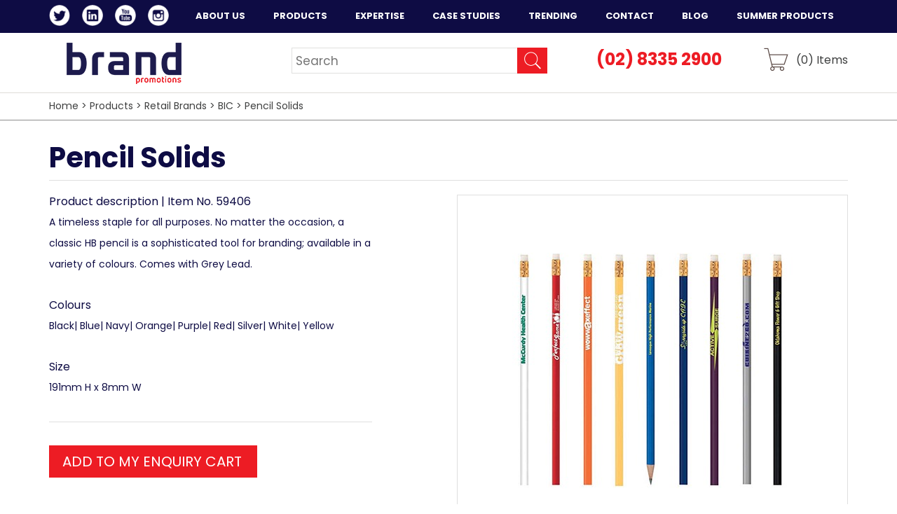

--- FILE ---
content_type: text/html; charset=UTF-8
request_url: https://brand.com.au/promotional-products/retail-brands/bic/pencil-solids
body_size: 4631
content:

<!DOCTYPE html>
<html lang="en">
<head>
 <script async src="https://www.googletagmanager.com/gtag/js?id=UA-136657998-1"></script>
<script>
window.dataLayer = window.dataLayer || [];
function gtag(){dataLayer.push(arguments);}
gtag('js', new Date());
gtag('config', 'UA-136657998-1');
gtag('config', 'AW-738860315');
</script>
<script>(function(w,d,s,l,i){w[l]=w[l]||[];w[l].push({'gtm.start':
new Date().getTime(),event:'gtm.js'});var f=d.getElementsByTagName(s)[0],
j=d.createElement(s),dl=l!='dataLayer'?'&l='+l:'';j.async=true;j.src=
'https://www.googletagmanager.com/gtm.js?id='+i+dl;f.parentNode.insertBefore(j,f);
})(window,document,'script','dataLayer','GTM-TLKH7K6');</script>

  <script src="//cdn.optimizely.com/js/2326320968.js"></script>
  <meta charset="utf-8" />
            <title>Pencil Solids | Brand Promotions</title>
	    <meta name="keywords" content="" />
      <meta name="description" content="Pencil Solids" />
      <meta name="viewport" content="width=device-width, user-scalable=no, initial-scale=1.0, maximum-scale=1.0, minimum-scale=1.0" />
      <meta property="og:title" content="Pencil Solids | Brand Promotions" />
      <meta property="og:type" content="website" />
            <!-- <meta property="og:url" content="http://www.imdb.com/title/tt0117500/" /> -->
      
      
      <link rel="canonical" href="/promotional-products/promotional-pens/pencils/pencil-solids" />
            <link rel="shortcut icon" type="image/x-icon" href="/css/images/favicon.ico" />

      <link href='//fonts.googleapis.com/css?family=Open+Sans:400,300,600,700,700italic' rel='stylesheet' type='text/css' />

      <link href="https://fonts.googleapis.com/css?family=Poppins:300,300i,400,400i,500,500i,700,700i" rel="stylesheet">

      <link rel="stylesheet" href="/plugins/lity/lity.min.css" />

      <link rel="stylesheet" href="/css/style.css?v=1.1" />

      <link rel="stylesheet" href="/plugins/modal/jquery.modal.css" />


      <link href="//maxcdn.bootstrapcdn.com/font-awesome/4.2.0/css/font-awesome.min.css" rel="stylesheet">
                      </head>
    <body>
      <noscript><iframe src="https://www.googletagmanager.com/ns.html?id=GTM-TLKH7K6"
height="0" width="0" style="display:none;visibility:hidden"></iframe></noscript>
      <div class="wrapper">
        <div class="fixed">

          <nav class="nav">
            <div class="shell">
              
              <div class="socials header-socials" style="float:left; ">
                <ul>
                  <li>
                    <a href="https://twitter.com/BrandPromotions" target="_blank" class="link-twitter first">Twitter</a>
                  </li>
                  
                  <li>
                    <a href="https://www.linkedin.com/company/brand-promotions-pty-ltd-australia/" target="_blank" class="link-linkedin">LinkedIn</a>
                  </li>
                  
                  <li>
                    <a href="https://www.youtube.com/channel/UCZhckg3263rAbgiRxH-nHqQ" target="_blank" class="link-youtube">YouTube</a>
                  </li>
                 
                  <li>
                    <a href="https://www.instagram.com/brandpromotions1" target="_blank" class="link-instagram">Instagram</a>
                  </li>
                </ul>
               </div><!-- /.socials -->

              <a href="tel:(02) 8335 2900" id="sub-phone" class="phone-event">(02) 8335 2900</a>
              
              <a href="#" class="btn-menu">
                <span></span>
              </a>
              
              <ul>
                                                <li  class=" first"><a href="https://brand.com.au/about" >About Us</a></li>                                                
                  <li  class="active">                  <a href="/promotional-products/" >Products</a>                  <div>
                    <div>
                      <ul>
                                            <li><a href="/promotional-products/tech-products">Promotional Tech Products</a></li>
                                                          
                                            <li><a href="/promotional-products/clothing">Promotional Clothing</a></li>
                                                          
                                            <li><a href="/promotional-products/sports-and-golf">Sport and Golf</a></li>
                                                          
                                            <li><a href="/promotional-products/promotional-bags">Promotional Bags</a></li>
                                                          
                                            <li><a href="/promotional-products/corporate-uniforms">Corporate Uniforms</a></li>
                                                          
                                            <li><a href="/promotional-products/confectionery">Promotional Confectionery</a></li>
                                             </ul>
                      </div>
                                                                <div>
                        <ul>
                                      
                                            <li><a href="/promotional-products/promotional-drinkware">Promotional Drinkware</a></li>
                                                          
                                            <li><a href="/promotional-products/business-and-office">Business and Office</a></li>
                                                          
                                            <li><a href="/promotional-products/headwear">Promotional Caps and Hats</a></li>
                                                          
                                            <li><a href="/promotional-products/fitness-and-health">Fitness and Health</a></li>
                                                          
                                            <li><a href="/promotional-products/most-popular">Most Popular Promotional Products</a></li>
                                                          
                                            <li><a href="/promotional-products/corporate-gifts">Branded Corporate Gifts</a></li>
                                             </ul>
                      </div>
                                                                <div>
                        <ul>
                                      
                                            <li><a href="/promotional-products/promotional-pens">Promotional Pens Australia</a></li>
                                                          
                                            <li><a href="/promotional-products/conference-and-tradeshows">Conference and Tradeshows</a></li>
                                                          
                                            <li><a href="/promotional-products/toys-and-novelties">Toys and Novelties</a></li>
                                                          
                                            <li><a href="/promotional-products/retail-brands">Retail Brands</a></li>
                                                          
                                            <li><a href="/promotional-products/sponsorship-events">Sponsorship and Events</a></li>
                                                          
                                            <li><a href="/promotional-products/paper-and-print">Paper and Print</a></li>
                                             </ul>
                      </div>
                                                                <div>
                        <ul>
                                      
                                            <li><a href="/promotional-products/direct-mail-products">Direct Mail Products</a></li>
                                                          
                                            <li><a href="/promotional-products/eco-friendly">Eco Friendly Promotional Products | Eco Friendly Merchandise</a></li>
                                                          
                                            <li><a href="/promotional-products/umbrellas">Promotional Umbrellas</a></li>
                                                          
                                            <li><a href="/promotional-products/kitchen-and-lifestyle">Kitchen and Lifestyle</a></li>
                                                          
                                            <li><a href="/promotional-products/point-of-sale-and-outdoor">Point of Sale and Outdoor</a></li>
                                                          
                                            <li><a href="/promotional-products/badges-and-keyrings">Promotional Keyrings</a></li>
                                             </ul>
                      </div>
                                                          
                                
                  </div>
                  </li>                                                                <li  class="">                                <a href="/expertise/" >Expertise</a>                <div class="expertise">
                    <div>
                      <ul>
                                                  <li class=" first"><a href="/expertise/gift-with-purchase/">Gift with purchase</a></li>                                                  <li class=""><a href="/expertise/custom-promotional-products/">Custom promotional products</a></li>                                                  <li class=""><a href="/expertise/high-volume-orders/">High Volume Orders</a></li>                                                  <li class=""><a href="/expertise/pharmaceutical/">Pharmaceutical</a></li>                                                  <li class=""><a href="/expertise/FMCG/">FMCG</a></li>                                                  <li class=""><a href="/expertise/direct-sales/">Direct Sales</a></li>                                                  <li class=""><a href="/expertise/education/">Higher Education</a></li>                                                  <li class=" last"><a href="/expertise/warehousing-distribution/">Warehousing & distribution</a></li>                                              </ul>
                    </div>
                  </div>
                  </li>                                                                <li  class=""><a href="/case-studies/" >Case Studies</a></li>                                                                <li  class=""><a href="/trending/" >Trending</a></li>                                                                <li  class=""><a href="https://brand.com.au/contact" >Contact</a></li>                                                                <li  class=""><a href="/blog/" >Blog</a></li>                                                                <li  class=" last"><a href="/blog/top-10-best-promotional-products-for-summer/" >Summer Products</a></li>                                              </ul>
            </div><!-- /.shell -->

          </nav><!-- /.nav -->

          <header class="header">
            <div class="shell">
                            <a href="/" class="logo">Brand Promotions</a>
                                          <div class="header-aside">
                <div class="search-secondary ">
                  <form action="/search" method="get">
                    <label for="q" class="hidden">Search</label>
                    
                    <input type="text" name="q" id="q" value="" placeholder="Search" class="search-field" />
                    
                    <input type="submit" value="GO" class="search-btn" />
                  </form>
                </div><!-- /.search -->
                <p class="phone">
                  <a href="#">(02) 8335 2900</a>
                </p>

                <a href="/cart" class="btn-cart">(<span id="cart-items">0</span>) Items</a>
              </div><!-- /.header-aside -->
            </div><!-- /.shell -->
          </header><!-- /.header -->
        </div>

        
                <div class="breadcrumbs ">
          <div class="shell">
            <p>

              

			<a href="/">Home</a> &gt; 
				<a href="/promotional-products">Products</a> &gt; 
				<a href="/promotional-products/retail-brands">Retail Brands</a> &gt; 
				<a href="/promotional-products/retail-brands/bic">BIC</a> &gt; 
				<a href="/promotional-products/retail-brands/bic/pencil-solids">Pencil Solids</a>
	
           
            </p>
          </div><!-- /.shell -->
        </div><!-- /.breadcrumbs -->
        
				<div class="main">
					<div class="shell">
	<section class="product">
		<div class="product-head">
			<h1>Pencil Solids</h1>
			
		</div><!-- /.product-head -->

		<div class="product-body">
			<div class="product-images">
				<figure class="product-image">
					<a title="Pencil Solids" style="cursor:inherit" title="Pencil Solids">
						<img src="/assets/public/products/84764.jpg" alt="Pencil Solids" title="Pencil Solids" />
					</a>
				</figure><!-- /.product-image -->

				<div class="product-thumbs">
					
										<ul>
												<li style="margin-bottom:5px;">
							<a data-src="/assets/public/products/84764.jpg">
								<img src="/assets/public/products/84764.jpg" alt="Pencil Solids" />
							</a>
						</li>
												<li style="margin-bottom:5px;">
							<a data-src="/assets/public/products/84765.jpg">
								<img src="/assets/public/products/84765.jpg" alt="Pencil Solids" />
							</a>
						</li>
												<li style="margin-bottom:5px;">
							<a data-src="/assets/public/products/84766.jpg">
								<img src="/assets/public/products/84766.jpg" alt="Pencil Solids" />
							</a>
						</li>
												<li style="margin-bottom:5px;">
							<a data-src="/assets/public/products/84767.jpg">
								<img src="/assets/public/products/84767.jpg" alt="Pencil Solids" />
							</a>
						</li>
												<li style="margin-bottom:5px;">
							<a data-src="/assets/public/products/84768.jpg">
								<img src="/assets/public/products/84768.jpg" alt="Pencil Solids" />
							</a>
						</li>
												<li style="margin-bottom:5px;">
							<a data-src="/assets/public/products/84769.jpg">
								<img src="/assets/public/products/84769.jpg" alt="Pencil Solids" />
							</a>
						</li>
												<li style="margin-bottom:5px;">
							<a data-src="/assets/public/products/84770.jpg">
								<img src="/assets/public/products/84770.jpg" alt="Pencil Solids" />
							</a>
						</li>
												<li style="margin-bottom:5px;">
							<a data-src="/assets/public/products/84771.jpg">
								<img src="/assets/public/products/84771.jpg" alt="Pencil Solids" />
							</a>
						</li>
												<li style="margin-bottom:5px;">
							<a data-src="/assets/public/products/84772.jpg">
								<img src="/assets/public/products/84772.jpg" alt="Pencil Solids" />
							</a>
						</li>
												<li style="margin-bottom:5px;">
							<a data-src="/assets/public/products/84773.jpg">
								<img src="/assets/public/products/84773.jpg" alt="Pencil Solids" />
							</a>
						</li>
																	</ul>
										
				</div><!-- /.product-thumbs -->
			</div><!-- /.product-images -->
			
			<div class="product-content">
				<h3>Product description | Item No. 59406</h3>
				<p>
				A timeless staple for all purposes. No matter the occasion, a classic HB pencil is a sophisticated tool for branding; available in a variety of colours. Comes with Grey Lead. 				</p>
				<!--
				<ul>
					<li>Ceramic mug with spoon</li>
					
					<li>Silicone grip</li>
					
					<li>250ml</li>
					
					<li>Supplied in black box</li>
				</ul>
			-->
								<h3>Colours</h3>

				<p>Black| Blue| Navy| Orange| Purple| Red| Silver| White| Yellow</p>
												<h3>Size</h3>
				
				<p>191mm H x 8mm W</p>
								<div class="product-actions">
					<a href="javascript:void(0);" onclick="$('#product-form').submit();" class="btn-large">
						ADD TO MY ENQUIRY CART
											</a>

					<form method="POST" id="product-form" style="display:none">
						<input type="submit" />
					</form>

					<div class="share">
						<span class='st_twitter_large' displayText='Tweet'></span>
						<span class='st_pinterest_large' displayText='Pinterest'></span>
						<span class='st_linkedin_large' displayText='LinkedIn'></span>
						<span class='st_email_large' displayText='Email'></span> 
						<span class='st_instagram_large' displayText='Instagram Badge'></span>
					</div><!-- /.share -->
				</div><!-- /.product-actions -->
			</div><!-- /.product-content -->
		</div><!-- /.product-body -->
	</section><!-- /.product -->

	<div class="main-actions">
				<a href="/promotional-products/retail-brands/bic/widebody-metal-pen" class="alignleft">&lt; Previous Product</a>
						<a href="/promotional-products/retail-brands/bic/matic-grip-pencil" class="alignright">Next Product &gt;</a>
			</div><!-- /.article-actions -->

	<div class="callout">
			</div><!-- /.callout -->
</div><!-- /.shell -->
          <div class="clearfix"></div>
            </div><!-- /.main -->

  <footer class="footer section">
    <div class="shell">
      <div class="section-head">
        <h2>Click here to connect with Brand Promotions today!</h2>
        <p>Or call us on (02) 8335 2900 for more information</p>


      </div><!-- /.section-head -->
      
      <div class="section-body">
        <a href="/contact/" class="contact-button">Contact Us</a>
      </div><!-- /.section-body -->
    </div> 
    
    <div class="clearfix"></div>
    <div class="footer-row-2">
      <div class="shell">
        <div class="footer-row">
			 			          <div class="socials footer-socials">
            <ul>
              <li>
                <a href="https://twitter.com/BrandPromotions" target="_blank" class="link-twitter">Twitter</a>
              </li>
              
              <li>
                <a href="https://www.linkedin.com/company/brand-promotions-pty-ltd-australia/" target="_blank" class="link-linkedin">LinkedIn</a>
              </li>
              
              <li>
                <a href="https://www.youtube.com/channel/UCZhckg3263rAbgiRxH-nHqQ" target="_blank" class="link-youtube">YouTube</a>
              </li>
              <li>
                <a href="https://www.instagram.com/brandpromotions1" target="_blank" class="link-instagram">Instagram</a>
              </li>
              <li>
                <span class="copyright">&copy; Brand Promotions 2026</span>
              </li>
            </ul>
          

          </div><!-- /.socials -->
          <div class="clearfix"></div>
          <span class="copyright copyright-2">&copy; Brand Promotions 2026</span>
        </div><!-- /.footer-row -->
      
      </div><!-- /.shell -->
    </div>
  </footer><!-- /.footer -->
</div><!-- /.wrapper -->


<div id="success-form" class="modal">
  <div class="modal-head">
    <h2>Thankyou</h2>
    <p>One of our staff will respond to your enquiry ASAP.</p>
    <a class="custom-close" rel="modal:close"></a>
  </div>
  <div class="modal-body">

  </div>
  <div class="modal-footer">
    <h3>Or call us <span class="modal-phone">(02) 8335 2900</span></h3>
    <a class="modal-close"></a>
    <div class="clearfix"></div>
  </div>
</div>

      
            <script src="/js/jquery-1.11.0.min.js"></script>
            <script src="/plugins/lity/lity.min.js"></script>
            <script src="/js/jquery.fullscreener.js"></script>
            <script src="/js/jquery.numeric.js"></script>
            <script src="/plugins/modal/jquery.modal.min.js"></script>
            <script src="/js/jquery.touchSwipe.min.js"></script>
            <script src="/js/jquery.carouFredSel-6.2.1-packed.js"></script>
            <script src="/js/jquery.autocomplete.min.js"></script>
            <script src="/js/jquery-scrollto.js"></script>
            <script src="/js/jquery.smoothscroll.min.js"></script>
            <script src="/js/jquery.validate.js"></script>
            <script src="/js/grayscale.js"></script>
            <script src="/js/functions.js"></script>
      
      <script type="text/javascript">var switchTo5x=true;</script>
  
      <script type="text/javascript" src="https://w.sharethis.com/button/buttons.js"></script>
      
      <script type="text/javascript">stLight.options({publisher: "8bbf8390-6ff1-41b8-a620-d6f1b7bb3674", doNotHash: false, doNotCopy: false, hashAddressBar: false});</script>


                <script>
//          (function(i,s,o,g,r,a,m){i['GoogleAnalyticsObject']=r;i[r]=i[r]||function(){
//          (i[r].q=i[r].q||[]).push(arguments)},i[r].l=1*new Date();a=s.createElement(o),
//          m=s.getElementsByTagName(o)[0];a.async=1;a.src=g;m.parentNode.insertBefore(a,m)
//          })(window,document,'script','//www.google-analytics.com/analytics.js','ga');
//          ga('create', 'UA-136657998-1', 'brand.com.au');
//          ga('send', 'pageview');
        </script>
                                <script type="text/javascript" id="hs-script-loader" async defer src="//js.hs-scripts.com/6202231.js"></script>
        
</body>
</html>


--- FILE ---
content_type: text/css
request_url: https://brand.com.au/css/style.css?v=1.1
body_size: 12898
content:
* { padding:0; margin:0; outline:0; }
/*
@font-face {
    font-family: 'helvHv';
    src: url('fonts/helvhv-webfont.eot');
    src: url('fonts/helvhv-webfont.eot?#iefix') format('embedded-opentype'),
         url('fonts/helvhv-webfont.woff') format('woff'),
         url('fonts/helvhv-webfont.ttf') format('truetype'),
         url('fonts/helvhv-webfont.svg#helvhvmedium') format('svg');
    font-weight: normal;
    font-style: normal;
}

@font-face {
    font-family: 'helvBoldIt';
    src: url('fonts/helvetica-bold-italic-webfont.eot');
    src: url('fonts/helvetica-bold-italic-webfont.eot?#iefix') format('embedded-opentype'),
         url('fonts/helvetica-bold-italic-webfont.woff') format('woff'),
         url('fonts/helvetica-bold-italic-webfont.ttf') format('truetype'),
         url('fonts/helvetica-bold-italic-webfont.svg#helveticabold-italic') format('svg');
    font-weight: normal;
    font-style: normal;

}

@font-face {
    font-family: 'helv';
    src: url('fonts/helvetica-webfont.eot');
    src: url('fonts/helvetica-webfont.eot?#iefix') format('embedded-opentype'),
         url('fonts/helvetica-webfont.woff') format('woff'),
         url('fonts/helvetica-webfont.ttf') format('truetype'),
         url('fonts/helvetica-webfont.svg#helveticaregular') format('svg');
    font-weight: normal;
    font-style: normal;
}

@font-face {
    font-family: 'helvBold';
    src: url('fonts/helve-bold-webfont.eot');
    src: url('fonts/helve-bold-webfont.eot?#iefix') format('embedded-opentype'),
         url('fonts/helve-bold-webfont.woff') format('woff'),
         url('fonts/helve-bold-webfont.ttf') format('truetype'),
         url('fonts/helve-bold-webfont.svg#helvebold') format('svg');
    font-weight: normal;
    font-style: normal;

}

@font-face {
    font-family: 'helvTh';
    src: url('fonts/helvth-webfont.eot');
    src: url('fonts/helvth-webfont.eot?#iefix') format('embedded-opentype'),
         url('fonts/helvth-webfont.woff') format('woff'),
         url('fonts/helvth-webfont.ttf') format('truetype'),
         url('fonts/helvth-webfont.svg#helvthmedium') format('svg');
    font-weight: normal;
    font-style: normal;

}

@font-face {
    font-family: 'helvLt';
    src: url('fonts/helv-lt-webfont.eot');
    src: url('fonts/helv-lt-webfont.eot?#iefix') format('embedded-opentype'),
         url('fonts/helv-lt-webfont.woff') format('woff'),
         url('fonts/helv-lt-webfont.ttf') format('truetype'),
         url('fonts/helv-lt-webfont.svg#helvlt') format('svg');
    font-weight: normal;
    font-style: normal;
}

@font-face {
    font-family: 'helvRoman';
    src: url('fonts/helvetica-roman-webfont.eot');
    src: url('fonts/helvetica-roman-webfont.eot?#iefix') format('embedded-opentype'),
         url('fonts/helvetica-roman-webfont.woff') format('woff'),
         url('fonts/helvetica-roman-webfont.ttf') format('truetype'),
         url('fonts/helvetica-roman-webfont.svg#helveticaroman') format('svg');
    font-weight: normal;
    font-style: normal;

}
*/

html, body { height:100%; }

body {
    background: #fff;
    font-family: 'Poppins', Arial, sans-serif;
    font-size: 16px;
    line-height: 22px;
    color: #0e0c44;
}

input, textarea, select { font-family: Poppins, sans-serif; font-size:11px; -webkit-appearance: none; border-radius: 0px; }

a img { border:0; }

a { color: #eb7c10; text-decoration: none; cursor:pointer; transition: color 1000ms, background-color 1000ms, opacity 1000ms; -webkit-transition: color 1000ms, background-color 1000ms, opacity 1000ms; }
a:hover { color: #8d4d0f; text-decoration: none; transition: color 300ms, background-color 300ms, opacity 300ms; -webkit-transition: color 300ms, background-color 300ms, opacity 300ms; }
a:focus { outline:0 none; }

a img { transition: color 1000ms, background-color 1000ms, opacity 1000ms; -webkit-transition: color 1000ms, background-color 1000ms, opacity 1000ms; }
a:hover img { transition: color 300ms, background-color 300ms, opacity 300ms; -webkit-transition: color 300ms, background-color 300ms, opacity 300ms;}
a:hover img { opacity: 0.6; -moz-opacity: 0.6; filter:alpha(opacity=60); }

.header:after,
.cols:after,
.form-controls:after,
.article-images-thumbs ul:after,
.footer-row:after,
.product-body:after,
.section-cart-secondary:after,
.product-thumbs ul:after,
.article-body:after,
.list-items:after,
.videos:after,
.list-articles-secondary:after,
.list-community:after,
.list-articles:after,
.list-latest:after,
.nav:after { width: 100%; content: ''; font-size: 0; line-height: 0; text-indent: -4000px; clear: both; display: block; }

h1 { font-size: 30px; line-height: 54px; font-weight: 700; font-family: 'Poppins', arial, serif; color: #0e0c44; }
h2 { font-size: 36px; line-height: 54px; font-weight: 700; font-family: 'Poppins', arial, serif; color: #0e0c44; }
h3 { font-size:; line-height:; }
h4 { font-size:; line-height:; }
h5 { font-size:; line-height:; }

.alignleft { float: left; }
.alignlright { float: right; }

ul,
li { list-style-type: none; }

.fsr-container { overflow: hidden; background-position: center top; background-repeat: no-repeat; background-size: cover; }
.fsr-element { position: absolute; }
.fsr-hidden { display: none; }

.shell { width: 1140px; margin: 0 auto; }

/* ================================================================ *\
    #Nav
\* ================================================================ */

.nav { background-color: #0e0c44; }
.nav  ul { float: right; }
.nav  li { float: left; }
.nav  a { display: block; font-weight: bold; color: #fff; font-size: 13px; line-height: 16px; padding: 15px 20px 16px 20px; text-transform: uppercase; }
.nav .current a,
.nav a:hover { background-color: #244481; }

.nav .header-socials { padding-top: 7px;}

.nav .header-socials a { padding: 0; background-size: 30px 30px; margin-left:10px; }

.nav .header-socials a.first { margin-left:0;}

.nav .header-socials a:hover {
    background-color: transparent;
}



.nav .shell > ul > li {
    position: relative;
}

.nav .shell > ul > li:hover > div {
    display: block;

}

.nav .shell > ul > li > div {
    display: none;
    position: absolute;
    background: #244481;
    z-index: 9999999;
    padding:5px 15px;
    width:680px;
    right:-265px;

}

.nav .shell > ul > li > div.expertise {
    width:170px;
    right:-95px;
}

.nav .shell > ul > li > div ul {
    float: none;
    padding-top:3px;
    padding-right:15px;
    max-width: 150px;
    position: relative;
}

.nav .shell > ul > li > div ul.last {
    padding-right:0;
}

.nav .shell > ul > li > div li {
    float: none;
}

.nav .shell > ul > li > div a {
    text-transform: none;
    font-weight: normal;
    padding: 5px 0;
    font-family: 'Poppins', sans-serif !important;
    font-size: 12px !important;
}

.nav .shell > ul > li > div a:hover {
    background-color: transparent;
}

.nav .shell > ul > li > div > div {
    float:left;
    padding:5px 10px;
}

.nav .shell > ul > li > div > div > ul {

}

.nav .shell > ul > li > div strong {
    color:#fff;
    font-family: 'Poppins', sans-serif;
    font-size:11px;
}

.nav .shell > ul > li > div > div > ul > li > a {
    color: #fff;
    font-size:12px;
}



.nav .shell > ul > li > div > div > ul > li > a:hover {
    background-color: transparent;
    color:#ed1c24;
}

#sub-phone {
    display: none;
    font-size:20px;
    margin-left:-10px;
}

#sub-phone:hover {
    background:   transparent ;  
}

.fixed {
    position: fixed;
    top:0;
    z-index: 999999997;
    width: 100%;
}

body {
    /*padding-top:133px;*/
}

#text-slider {
    text-align: center;
    overflow: hidden;
    max-height: 40px;
   
}

#text-slider h2 {
    text-align: center;
}
/* ================================================================ *\
    #header
\* ================================================================ */
.header { border-bottom: 1px solid #dedcd8; padding-bottom: 27px; background: #fff; }
.header .shell { position: relative; }
.header-secondary { padding-bottom: 23px; }


.logo { background: url(/img/BrandLogo_Sml.png) no-repeat 0 0; width: 213px; height: 68px; position: absolute; top: 9px; left: 0; font-size: 0; line-height: 0; text-indent: -4000px; }
.logo:hover { opacity: 0.7; }

.home-logo {
    top:5px;
}

.retail-logo { background: url(/img/retail-logo.png) no-repeat 0 0; width:282px; height:40px; }

.header .slogan { float: left; font-size: 20px; line-height: 22px; color: #63a844; font-family: 'Poppins', sans-serif; padding: 32px 0 0 200px; }

.header-aside { float: right; padding-top: 25px; }
.header-aside .phone { float: left; font-weight: bold; color: #ed1c24; font-size: 24px; line-height: 26px; padding-right: 60px; }
.header-aside .phone a { color: #ed1c24; }
.header-aside .phone a:hover { color: #0e0c44; }

.retail-page .header-aside .phone a {
    color: #353533;
}

.btn-cart { float: right; font-size: 16px; line-height: 18px; color: #3f4040; }
.btn-cart:hover { color: #eb7c10; }
.btn-cart:before { background: url(images/ico-cart.png) no-repeat 0 0; width: 35px; height: 34px; display: inline-block; content: ''; margin-top: -15px; position: relative; top: 11px; margin-right: 11px; }

/* ================================================================ *\
    #intro
\* ================================================================ */

.intro {  padding: 210px 0 223px 0; text-align: center; position: relative; margin-bottom: 90px; }

.search { width: 575px; position: relative; margin: 0 auto; z-index: 9; }
.search-actions { text-align: right; clear: both; }
.search-actions .btn-small { box-shadow: 0px 0px 30px rgba(255,255,225,1); position: relative; z-index: 9; }
.btn-small { font-size: 18px; line-height: 20px; background-color: #3f4040; color: #fff; display: inline-block; padding: 7px 24px 9px 26px; }
.search .hidden { display: none; }
.search-field { width: 100%; border: 1px solid #e0e0df; padding: 23px 90px 25px 23px; font-size: 24px; line-height: 26px; font-family: 'Poppins', sans-serif; color: #b1b1b1; box-sizing: border-box; height: 76px; position: relative; box-shadow: 0px 0px 30px rgba(255,255,225,1); }
.search-btn { background: url(images/ico-search.png) no-repeat center center #ed1c24; width: 48px; height: 49px; width: 77px; height: 76px; cursor: pointer; border: 0; font-size: 0; line-height: 0; text-indent: -4000px; position: absolute; top: 0; right: 0; z-index: 10; 
    -webkit-transition: all 0.3s; 
         -o-transition: all 0.3s; 
            transition: all 0.3s; 
}
.search-btn:hover { background-color: #0e0c44; }

.intro-bar { width: 100%; position: absolute; bottom: 0; left: 0; background: rgba(63,64,64,0.9); padding: 18px 0 18px 0; z-index: 9; }
.intro-bar h2 { font-size: 34px; line-height: 40px; color: #fff; font-weight: bold; font-family: 'Poppins', sans-serif;  }
.intro-bar h2 a { font-size: 24px; color: #7ac857; position: relative; top: -3px; }
.intro-bar h2 a:hover { color: #eb7c10; }

.intro .slide { width: 100%; float: left; height: 100%; position: relative; }
.intro .slides { position: absolute; top: 0; left: 0; width: 100%; height: 100%; overflow:hidden; }

.surf { background: url(images/surf.png) no-repeat 0 0; width: 315px; height: 812px; top: -60px; left: 50%; margin-left: 265px; position: absolute; }
.ball { background: url(images/ball.png) no-repeat 0 0; width: 251px; height: 295px; position: absolute; top: 50%; margin-top: -147px; left: 50%; margin-left: 335px; }

/* ================================================================ *\
    #sections
\* ================================================================ */

.section-head { text-align: center; padding: 0 190px 32px 190px; }
.section-head h2 {  }
.section-head p { font-size: 18px; line-height: 28px; color: #0e0c44; font-family: 'Poppins', sans-serif; }

.section { padding-bottom: 80px; }
.section-products .slide { float: left; position: relative; overflow: hidden; }
.section-products .slide-image { margin: 0 13px; border: 1px solid #e0e0df; position: relative; }

.section-products .slide img { width: 100%; height: auto; display: block; }
.slide-overlay { position: absolute; left: 100%; right: 0; height: 100%; text-align: center; font-size: 20px; font-family: 'Poppins',sans-serif; z-index: 9; color: #fff; top: 0; opacity: 0; 
    -webkit-transition: opacity 0.5s; 
         -o-transition: opacity 0.5s; 
            transition: opacity 0.5s; 
}
.slide-overlay span { position: absolute; top: 50%; left: 0; right: 0; background: rgba(63,64,64,0.6); padding: 22px 0 20px 0; 
    -webkit-transform: translateY(-50%); 
        -ms-transform: translateY(-50%); 
         -o-transform: translateY(-50%); 
            transform: translateY(-50%); 
}

.section-products .slide:hover .slide-overlay { opacity: 1; color: #fff; left: 0; }
.section-products .slider { padding-bottom: 30px; }

.section-products .section-actions { text-align: right; padding-right: 10px; }
.btn { font-size: 18px; font-family: 'Poppins', sans-serif; color: #3f4040; background-color: #f8f8f8; padding: 6px 15px 5px 24px; display: inline-block; position: relative; }
.btn-arr:after { content: ''; position: absolute; left: 100%; top: 0; border-left: 14px solid #f8f8f8; border-top: 17px solid transparent; border-bottom: 17px solid transparent; }

.list-latest li { float: left; margin-left: 2%; border: 1px solid #e0e0df; position: relative; text-align: center; overflow: hidden; width: 23%; box-sizing: border-box; }
.list-latest img { width: 100%; height: auto; display: block; }
.list-latest li a { position: absolute; top: 0; left: 100%; background: rgba(0,0,0,0.7); width: 100%; height: 100%; font-size: 20px; font-family: 'Poppins', sans-serif; color: #fff; padding: 13px 0 0 0; box-sizing: border-box; 
    -webkit-transition: left 0.3s; 
         -o-transition: left 0.3s; 
            transition: left 0.3s; 
}
.list-latest { margin-left: -2%; }

.list-latest li:hover a { left: 0; }

.ico-plus { background: url(images/ico-plus.png) no-repeat 0 0; width: 59px; height: 58px; margin: 0 auto; display: inline-block; }
.list-latest .ico-plus { position: absolute; top: 50%; left: 50%;  
    -webkit-transform: translate(-50%,-50%); 
        -ms-transform: translate(-50%,-50%); 
         -o-transform: translate(-50%,-50%); 
            transform: translate(-50%,-50%); 
}
.list-latest .ico-plus + span { position: absolute; bottom: 5px; left: 0; width: 100%; }  

.section-videos { background-color: #f7fbfe; padding: 76px 0 50px 0; }

.videos {  }
.video { width: 50%; padding-right: 17px; float: left; box-sizing: border-box; }
.video + .video { padding-left: 17px; padding-right: 0; }

.video-content { position: relative; margin-bottom: 27px; }
.btn-play { background: url(images/btn-play.png) no-repeat 0 0; width: 195px; height: 195px; display: inline-block; }
.video-content .btn-play { position: absolute; top: 0; left: 0; width: 100%; height: 100%; background-position: center center; }
.video-content .btn-play:hover { opacity: 0.7; }
.video-content img { width: 100%; height: auto; display: block; }
.video-caption { text-align: center; font-size: 22px; line-height: 26px; font-family: 'Poppins', sans-serif; }
.video-caption p { padding-bottom: 8px; }
.video-caption a { font-family: 'Poppins', sans-serif; color: #5eba46; }
.video-caption a:hover { color: #eb7c10; }

.section-about { position: relative; padding: 70px 0 0 0; }
.section-about .shell { position: relative; z-index: 9; }
.section-about:after { background: rgba(0,0,0,0.7); position: absolute; top: 0; left: 0; width: 100%; height: 100%; content: ''; }
.section-about .section-head h2 { color: #fff; }
.section-about .section-head p { color: #fff; }

.list-about { text-align: center; }
.section-about .list-about { padding: 43px 0 80px 0; }
.list-about i { width: 102px; height: 102px; display: inline-block; margin-bottom: 10px; position: relative; }
.list-about li.hover i:after,
.list-about li:hover i:after { width: 117px; height: 117px; border: 4px solid #244481; border-radius: 50%; content: ''; top: -12px; left: -12px; position: absolute; }
.list-about li { display: inline-block; font-size: 14px; font-family: 'Poppins', sans-serif; line-height: 17px; color: #fff; margin: 0 32px; position: relative; }

.ico-bag { background-image: url(images/exp-1.png); }
.ico-case { background-image: url(images/exp-2.png); }
.ico-cup { background-image: url(images/exp-3.png); }
.ico-shirt { background-image: url(images/exp-4.png); }
.ico-mail { background-image: url(images/exp-5.png); }
.ico-hat { background-image: url(images/exp-6.png); }

.list-about li.hover .ico-bag,
.list-about li:hover .ico-bag { background-image: url(images/exp-1-h.png); }
.list-about li.hover .ico-case,
.list-about li:hover .ico-case { background-image: url(images/exp-2-h.png); }
.list-about li.hover .ico-cup,
.list-about li:hover .ico-cup { background-image: url(images/exp-3-h.png); }
.list-about li.hover .ico-shirt,
.list-about li:hover .ico-shirt { background-image: url(images/exp-4-h.png); }
.list-about li.hover .ico-mail,
.list-about li:hover .ico-mail { background-image: url(images/exp-5-h.png); }
.list-about li.hover .ico-hat,
.list-about li:hover .ico-hat { background-image: url(images/exp-6-h.png); }

.section-testimonials { /*background-color: #63a844;*/ padding: 60px 0 40px 0; }
.section-testimonials .section-head { padding-bottom: 22px; }
.section-testimonials .section-head h2 { color: #0e0c44; padding-bottom: 20px; }
.section-testimonials .section-head p { color: #0e0c44; }

.testimonials { position: relative; }
.testimonial { position: absolute; left: -9999px; opacity: 0; 
    -webkit-transition: opacity 0.3s; 
         -o-transition: opacity 0.3s; 
            transition: opacity 0.3s; 

}

.testimonial.current { opacity: 1; position: relative; left: 0; }
.testimonial p:after { background: url(images/ico-quote-left.png) no-repeat 0 0; width: 38px; height: 26px; position: absolute; top: 50%; left: 100px; margin-top: -13px; content: ''; }
.testimonial p { position: relative; padding: 0 207px; text-align: center; font-size: 18px; color: #0e0c44; line-height: 28px; font-family: 'Poppins', sans-serif; padding-bottom: 10px; }
.testimonial p:before  { background: url(images/ico-quote-right.png) no-repeat 0 0; width: 38px; height: 26px; position: absolute; top: 50%; right: 100px; margin-top: -13px; content: ''; }
.testimonial .testimonial-author { font-size: 16px; font-family: 'Poppins', sans-serif; font-style: italic; padding-bottom: 0; }
.testimonial .testimonial-author:after,
.testimonial .testimonial-author:before { display: none; }

.section-logos { padding: 48px 0; }
.section-logos .slide { float: left; padding-bottom: 36px; border-bottom: 3px solid #dadada; }
.section-logos .slider { position: relative; }
.section-logos .slide-image { padding: 0 12px; position: relative; }
.section-logos .slide-image:after { width: 100%; height: 3px; background-color: #ed1c24; position: absolute; top: 100%; left: 0; content: ''; margin-top: 36px; opacity: 0;
    -webkit-transition: opacity 0.3s; 
         -o-transition: opacity 0.3s; 
            transition: opacity 0.3s; 
}

.section-logos .current .slide-image:after { opacity: 1; }

.section-logos .slide img { width: 100%; height: auto; display: block; }
.section-logos .slide { cursor: pointer; }

.section-logos .slider-prev { background: url(images/ico-prev.png) no-repeat 0 0; width: 29px; height: 30px; position: absolute; right: 100%; margin-right: 24px; top: 50%; margin-top: -15px; font-size: 0;  line-height: 0;  text-indent: -4000px; }
.section-logos .slider-next { background: url(images/ico-next.png) no-repeat 0 0; width: 29px; height: 30px; position: absolute; left: 100%; margin-left: 24px; top: 50%; margin-top: -15px; font-size: 0;  line-height: 0;  text-indent: -4000px; }

.section-logos .slider-prev:hover,
.section-logos .slider-next:hover { opacity: 0.7; }

.section-form { position: relative; padding-top: 37px; }
.section-form .section-head h2 { color: #fff; font-size: 40px; }
.section-form .shell { position: relative; z-index: 9; }
.section-form:after { background: rgba(0,0,0,0.7); position: absolute; top: 0; left: 0; width: 100%; height: 100%; content: ''; }

.retail-form:after { background: #fff;}
.section-form.retail-form .section-head h2 { color: #3f4040; font-size: 40px; }
.col-1of2 { width: 49%; }

.col { float: left; }
.col-secondary { float: right; }

.form .hidden { display: none; }
.form .form-row { margin-bottom: 37px; }
.field { width: 100%; border: 2px solid #ffffff; background: rgba(255,255,255,0.2); font-size: 14px; line-height: 16px; color: #e0e0df; font-family: 'Poppins', sans-serif; padding: 19px 11px 16px 11px; box-sizing: border-box; }

.retail-field { background: #fbfbfb; border: 2px solid #b2b3b3; color:#808080; }

.textarea { height: 240px; resize: none; }

.form-controls-aside { float: left; font-weight: bold; /*color: #fff;*/ font-size: 12px; }
.form-controls-aside p { padding-bottom: 2px; }
.form-controls-aside label { position: relative; top: -1px; left: 3px; }
.form-actions { float: right; }

#retail-form .form-controls-aside {
    color: #808080;
}

#retail-form .form-button {
    background: #3f4040;
}



input.checkbox { -webkit-appearance: checkbox; background: red  }

.form-button { width: 232px; height: 52px; border: 1px solid #fff; text-align: center; color: #fff; font-size: 18px; font-family: 'Poppins', sans-serif; background-color: #ed1c24; margin-top: 6px; text-transform: uppercase; cursor: pointer;
    -webkit-transition: all 0.3s; 
         -o-transition: all 0.3s; 
            transition: all 0.3s; 
}
.form-button:hover { background-color: #0e0c44; }

.map { height: 285px; }

input[type="checkbox"] { -webkit-appearance: checkbox; -moz-appearance: checkbox; }
input[type="checkbox"] { width: auto; height: auto; padding: 0; border: 0; }

/* ================================================================ *\
    #footer
\* ================================================================ */

.footer { background-color: #0e0c44; padding-bottom: 0px; padding-top:40px; }

.footer h2 {
    color: #fff;
    font-size:26px;
    line-height:30px;
}

.footer p {
    color:#fff;
}

.footer-row-2 { background: #ed1c24; /* margin-top:25px; */ padding-bottom:15px; }

.footer-logo { background: url(images/logo-footer.png) no-repeat 0 0; width: 169px; height: 34px; float: right; font-size: 0;  line-height: 0;  text-indent: -4000px; margin-top: 20px; }
.footer-logo:hover { opacity: 0.7; }

.retail-logo-footer { background: url(/img/retail-logo-footer.png) no-repeat 0 0; width:282px; height:40px; float:left; }

.footer .socials.footer-socials { float: left; margin-top: 18px; }
.footer .socials.footer-socials.retail-footer-socials { float:right;}

.footer .contact-button {
    background: #fff;
    color:#ed1c24;
    font-weight:700;
    padding:10px 30px;
    margin:auto;
    display: block;
    width:100px;
    text-align: center;
    margin-bottom:30px;
}

.socials a { width: 37px; height: 36px; display: block; margin: 0 0 0 16px; font-size: 0; line-height: 0; text-indent: -4000px; }
.socials a:hover { opacity: 0.7; }
.socials li { float: left; }

.link-twitter { background: url(images/ico-twitter.png) no-repeat 0 0; }
.link-linkedin { background: url(images/ico-linkedin.png) no-repeat 0 0; }
.link-youtube { background: url(images/ico-youtube.png) no-repeat 0 0; }
.link-instagram { background: url(images/ico-instagram.png) no-repeat 0 0; }

.footer-nav { float: left; padding-top: 22px; }
.footer-nav li { float: left; border-left: 1px solid #fff; margin-left: 7px; padding-left: 7px;  }
.footer-nav li:first-child { border-left: 0; margin-left: 0; padding-left: 0; }
.footer-nav a { font-size: 16px; color: #fff; font-family: 'Poppins', sans-serif; }
.footer-nav a:hover { color: #eb7c10; }

.copyright { float: left; font-size: 12px; color: #fff; font-family: 'Poppins', sans-serif; padding-top: 5px; padding-left:25px; }

.copyright-2 { display: none; }

.hidden { display: none; }

.footer-secondary .socials { padding-bottom: 50px; padding-top: 20px; }

.footer-secondary .footer-logo { display: block; clear: both; padding-bottom: 15px; }
.footer-secondary .footer-logo,
.footer-secondary .copyright { float: none; margin-left: auto; text-align: right; padding-top: 0; }

.search-secondary { float: left; position: relative; width: 365px; margin-right: 70px; margin-top: -4px; }
.search-secondary .search-field { font-size: 17px; line-height: 19px; height: 37px; padding: 5px; box-shadow: 0px 0px 0px; }
.search-secondary .search-btn { width: 43px; height: 37px; background-size: 24px; }

.search-secondary.home {
    /*display: none;*/
}

.breadcrumbs { font-size: 14px; color: #3f4040; font-family: 'Poppins', arial; padding: 7px 0 9px 0; border-bottom: 1px solid #8d8d8d; margin-bottom: 31px; }
.breadcrumbs-secondary { margin-bottom: 0; }
.breadcrumbs a { color: #3f4040; }
.breadcrumbs a:hover { color: #eb7c10; }
.breadcrumbs a:last-child { font-family: 'Poppins', arial; }

.article-head { border-bottom: 1px solid #dfdfdf; padding-bottom: 14px; margin-bottom: 16px; }
.article-head h2 { font-size: 40px; line-height: 44px; padding-bottom: 3px; }
.article-head p { font-size: 20px; line-height: 24px; font-family: 'Poppins', arial; }

.article-body { padding-bottom: 40px; }
.article-content { width: 495px; float: left; padding-left: 5px; }
.article-content h3 { font-size: 20px; font-family: 'Poppins', arial; font-weight: 700; padding-bottom: 9px; }
.article-content p { padding-bottom: 18px; }
.article-content ul { padding:5px 15px 18px 15px; margin:0;}
.article-content ul li, #sitemap li { list-style: disc ;}
.article-images { width: 555px; float: right; padding-top: 32px; }

#sitemap > li ul {
    padding-left:25px;
}

.article-images-thumbs ul { margin-left: -5%; }
.article-image { padding-bottom: 26px; display: block; }
.article-image a { display: block; }
.article-image a img { display: block; }
.article-images-thumbs li { float: left; margin-left: 5%; width: 28.3%; }
.article-images-thumbs li a { display: block; }
.article-images-thumbs li a img { display: block; width: 100%; height: auto; }

.main-actions { background-color: #dfdfdf; text-align: right; padding: 13px 18px; min-height: 22px; }
.main-actions a { font-weight: bold; color: #000000; }
.main-actions span { border-right: 1px solid #3f4040; margin-right: 33px; padding-right: 33px; }
.main-actions a:hover { color: #eb7c10; }

.callout { text-align: center; font-size: 20px; font-family: 'Poppins', arial; line-height: 29px; padding: 32px 0 37px 0; }

.section-lists .section-head h2 { font-size: 40px; }
.section-lists .section-head h1 { font-size:30px; line-height:54px;}
.section-lists .section-head p { font-size: 18px; line-height: 28px; }
.section-lists .section-head { border-bottom: 1px solid #dfdfdf; margin-bottom: 41px; }

.list-articles { margin-left: -24px; }
.list-articles li { float: left; margin-left: 2.6%; position: relative; cursor: pointer; margin-bottom: 30px; width: 30.4%; }
.list-articles li img { display: block; width: 100%; height: auto; display: block; }
.list-articles p { position: absolute; top: 0; left: 0; width: 100%; height: 100%; overflow: hidden; }
.list-articles a { position: absolute; top: 0; left: 100%; width: 100%; height: 100%; background: rgba(0,0,0,0.7); text-align: center; box-sizing: border-box; padding-top: 44px; 
    -webkit-transition: left 0.3s; 
         -o-transition: left 0.3s; 
            transition: left 0.3s; 
}

.list-articles a span { display: block; font-size: 24px; line-height: 26px; color: #fff; font-family: 'Poppins', arial; padding-bottom: 33px; }

.list-articles li:hover a { left: 0; height: 100%; visibility: visible; }

.most { background-color: #63a844; border-radius: 50%; width: 60px; height: 60px; position: absolute; top: -9px; right: -9px; z-index: 9; text-align: center; color: #fff; font-family: 'Poppins', arial; font-size: 12px;  line-height: 14px; text-transform: uppercase; padding-top: 14px; box-sizing: border-box; }

.list-articles-secondary li { float: left; width: 23%; border: 1px solid #e0e0df; margin: 0 0 24px 2%; position: relative; box-sizing: border-box; }
.list-articles-secondary { margin-left: -24px; }
.list-articles-secondary img { display: block; width: 100%; height: auto; }
.list-articles-secondary a { position: absolute; top: 0; left: 0; width: 100%; height: 100%; text-align: center; padding-top: 56px; box-sizing: border-box; }
.list-articles-secondary a span { display: table; font-size: 20px; line-height: 24px; width: 100%; }

.list-articles-secondary a strong { width: 100%; font-family: 'Poppins', arial; color: #fff; background: rgba(0,0,0,0.4); height: 66px; display: table-cell; vertical-align: middle; opacity: 0; font-weight: normal; 
    -webkit-transition: opacity 0.3s; 
         -o-transition: opacity 0.3s; 
            transition: opacity 0.3s; 
}





.list-articles-secondary a:hover strong { opacity: 1; }

/* ================================================================ *\
    #product
\* ================================================================ */

.product { padding-bottom: 54px; }

.product-head { border-bottom: 1px solid #dfdfdf; padding: 0 0 10px 0; }
.product-head h2 { font-size: 40px; line-height: 44px; }
.product-head h1 { font-size: 40px; line-height: 44px;}
.product-head h3 { font-size: 20px; line-height: 24px; font-weight: normal; font-family: 'Poppins', sans-serif; }

.product-content { width: 461px; float: left; padding: 20px 0 0 0; }
.product-content h3 { font-size: 16px; line-height: 20px; font-weight: normal; font-family: 'Poppins', sans-serif; padding-bottom: 4px; }
.product-content p { font-size: 14px; line-height: 30px; font-family: 'Poppins', sans-serif; padding-bottom: 34px; }
.product-content ul { padding-bottom: 30px; }
.product-content li { position: relative; padding: 0 0 8px 11px; }
.product-content li:after { width: 7px; height: 7px; background-color: #3f4040; border-radius: 50%; position: absolute; left: 0; top: 7px; content: ''; }

.product-actions { border-top: 1px solid #dfdfdf; padding: 33px 0 0 0; }
.product-actions .share { padding-top: 30px; }

.btn-large { display: inline-block; font-size: 20px; color: #fff; font-family: 'Poppins', sans-serif; text-transform: uppercase; background-color: #ed1c24; padding: 12px 22px 12px 19px; }
.btn-large:hover { color: #fff; background-color: #0e0c44; }
.ico-circle-arrow { background: url(images/ico-circle-arr.png) no-repeat 0 0; width: 25px; height: 26px; display: inline-block; margin-top: -5px; top: 5px; position: relative; margin-left: 8px; }

.product-images { width: 558px; float: right; padding: 20px 0 0 0; }
.product-image { padding-bottom: 22px;  }
.product-image img { width: 100%; height: auto; display: block; max-height:500px; width:100%; max-width:100%; width:auto; margin:auto;  margin: 0;
  position: absolute;
  top: 50%;
  left: 50%;
  -ms-transform: translate(-50%, -50%);
  transform: translate(-50%, -50%);  }
.product-image a { display: block; border: 1px solid #dfdfdf; position: relative; height:500px; }
/*
.product-image a:after { background: url(images/ico-check.png) no-repeat 0 0; width: 25px; height: 20px; position: absolute; top: 12px; right: 9px; content: ''; }
*/
.product-thumbs ul { /*margin-left: -5%;*/ width:70%; margin:auto; }
.product-thumbs li { float: left; margin-left: 5px; /*width: 11.65%;*/  width:90px; }
.product-thumbs a { display: block; border: 1px solid #dfdfdf; position: relative; height:90px; width:90px; }
.product-thumbs a img {
  display: block;
  margin: 0;
  position: absolute;
  top: 50%;
  left: 50%;
  -ms-transform: translate(-50%, -50%);
  transform: translate(-50%, -50%);
  max-width:85px; max-height:85px;
}

.section-info { text-align: center; position: relative; padding: 165px 0 160px 0; }
.section-info .shell { position: relative; z-index: 9; }
.section-info h1 { color: #fff; font-size: 50px; line-height: 54px; margin-bottom:8px; }
.section-info h2 { color: #fff; font-size: 50px; line-height: 54px; }
.section-info h3 { color: #fff; font-size: 24px; line-height: 32px; margin-bottom:4px; font-weight: normal; font-family: 'Poppins', sans-serif; }
.section-info p { color: #fff; font-size: 18px; line-height: 28px; }
.section-services:after,
.section-info:after { background: rgba(0,0,0,0.7); position: absolute; top: 0; left: 0; width: 100%; height: 100%; content: ''; }

.section-awards { padding: 40px 0 60px 0; }

.section-head-secondary { padding-left: 0; padding-right: 0; margin-bottom: 10px; }
.section-head-secondary h2 { }
.section-head-secondary h3 { font-size: 18px; color: #3f4040; font-family: 'Poppins', sans-serif; line-height: 28px; font-weight: normal; }

.list-awards { text-align: center; }
.ico-award { background: url(images/ico-award-secondary.png) no-repeat 0 0; width: 58px; height: 116px; display: inline-block; }
.ico-award-secondary { background-image: url(images/ico-award.png); width: 55px; height: 120px; }
.list-awards li { display: inline-block; text-align: center; padding: 0px 30px; }
.list-awards h3 { font-size: 20px; line-height: 24px; color: #3f4040; font-family: 'Poppins', sans-serif; text-indent: 0; font-weight: normal; padding-bottom: 9px; padding-top: 26px; }
.list-awards p { color: #3f4040; font-family: 'Poppins', sans-serif; font-size: 16px; line-height: 20px; text-indent: 0; }


.section-emerch-feature { background-color: #63a844; padding: 20px 0 60px 0; }
.section-emerch-feature .section-head { padding-bottom: 22px; }
.section-emerch-feature .section-head h1 { color: #fff; padding-bottom: 20px; }
.section-emerch-feature .section-head h2 { color: #fff; padding-bottom: 20px; }
.section-emerch-feature .section-head p { color: #fff; }
.section-emerch-feature span {color:#fff; font-style: italic; font-weight:400;}
.section-emerch-feature .feature-logo { max-width: 70%; }

.list-emerch-clients { text-align: center; }
.list-emerch-clients  li { display: inline-block; text-align: center; padding: 15px 15px; }
.list-emerch-clients li img { max-width: 150px; }


.section-services { position: relative; text-align: center; padding: 55px 0 80px 0; }
.section-services .shell { position: relative; z-index: 9; }

.list-services li + li { border-top: 1px solid #fff; padding-top: 70px; margin-top: 50px; }
.list-services h1 { color: #fff; font-size: 50px; line-height: 54px; }
.list-services h2 { color: #fff; font-size: 36px; line-height: 54px; }
.list-services h3 { font-size: 18px; color: #3f4040; font-family: 'Poppins', sans-serif; line-height: 28px; font-weight: normal; color: #fff;  }
.list-services p { color: #fff; font-size: 24px; line-height: 34px; font-family: 'Poppins', sans-serif; }

.section-features { padding: 70px 0 85px 0; }
.section-features + .section-features { border-top: 1px solid #f5f4f4; padding: 40px 0 65px 0; }

.list-logos { text-align: center; }
.list-logos li { display: inline; margin: 0 30px; }

.list-community { margin-left: -20px; }
.list-community li { float: left; margin-left: 2%; overflow: hidden; width: 31.33%; position: relative; }
.list-community figure { display: block; }
.list-community a { display: block; opacity: 1; position: relative; }
.list-community img { display: block; opacity: 1!important; }
.list-community img:hover,
.list-community li:hover { opacity: 1; }
.list-community li:hover a { left: 0; }
.list-community a { position: absolute; top: 0; left: 100%; width: 100%; height: 100%; background: rgba(0,0,0,0.7); 
    -webkit-transition: left 0.3s; 
         -o-transition: left 0.3s; 
            transition: left 0.3s; 
}
.list-community span img { position: absolute; top: 50%; left: 50%;  
    -webkit-transform: translate(-50%,-50%); 
        -ms-transform: translate(-50%,-50%); 
         -o-transform: translate(-50%,-50%); 
            transform: translate(-50%,-50%); 
}

.section-people { background-color: #f7fbfe; padding: 65px 0 45px 0; }

.slider-people { position: relative; }
.slider-people .slide { float: left; }
.slider-people .slide a { margin: 0 12px; display: block; }
.slider-people .slide img { display: block; width: 100%; height: auto; }
.slider-people .slide-content { display: block; text-align: center; background-color: #000; font-size: 16px; line-height: 18px; color: #ffffff; padding: 7px 0; }
.slider-people .slide-content strong { display: block; font-weight: normal; font-family: 'Poppins', sans-serif; padding-bottom: 1px; }
.slider-people .slide-content small { display: block; font-family: 'Poppins', sans-serif; font-size: 16px; }

.slider-people .slider-prev { background: url(images/ico-prev.png) no-repeat 0 0; width: 29px; height: 30px; position: absolute; right: 100%; margin-right: 10px; top: 75px; font-size: 0; line-height: 0;  text-indent: -4000px; }
.slider-people .slider-next { background: url(images/ico-next.png) no-repeat 0 0; width: 29px; height: 30px; position: absolute; left: 100%; margin-left: 10px; top: 75px; font-size: 0; line-height: 0;  text-indent: -4000px; }

.section-head-teritary { border-bottom: 1px solid #dfdfdf; padding-bottom: 16px; }
.section-head-teritary h1 { font-size: 40px; line-height: 44px; font-family: 'Poppins', sans-serif; }
.section-head-teritary h2 { font-size: 40px; line-height: 44px; font-family: 'Poppins', sans-serif; }

.table-size1 { width: 105px; }
.table-size2 { width: 740px; }
.table-size3 { width: 75px; }

.table-cart td { padding: 35px 0 25px 0; border-bottom: 1px solid #dfdfdf; vertical-align: top; }
.table-cart .table-size2 { padding-right: 135px; }
.table-cart figure a { display: inline-block; border: 1px solid #dfdfdf; }
.table-cart figure a img { display: block; }
.table-cart td h3 { font-size: 16px; font-family: 'Poppins', sans-serif; color: #3f4040; font-weight: normal; padding-bottom: 10px; }
.table-cart td h3 a { color: #3f4040; }
.table-cart td p { font-size: 14px; font-family: 'Poppins', sans-serif; line-height: 17px; }
.table-cart .qty-field { width: 50px; border: 0; background-color: #e6e6e6; text-align: center; font-family: 'Poppins', sans-serif; font-size: 12px; line-height: 14px; color: #7c7c7c; padding: 10px 0; margin-bottom: 7px; }
.table-cart .qty a { text-transform: uppercase; color: #63a844; font-size: 12px; }
.table-cart h4 { font-weight: normal; font-family: 'Poppins', sans-serif; color: #3f4040; padding-bottom: 15px; }

.bnt-remove { background: url(images/btn-remove.png) no-repeat 0 0; width: 48px; height: 33px; display: block; }

.table-cart-body { padding-bottom: 33px; }

.table-cart-actions { text-align: right; padding-bottom: 70px; }
.table-cart-actions .btn-submit { margin-left: auto; font-size: 20px; line-height: 24px; color: #ffffff; font-family: 'Poppins', sans-serif; border: 0; background: #ed1c24; padding: 14px 30px 11px 30px; cursor: pointer;  
    -webkit-transition: all 0.3s; 
         -o-transition: all 0.3s; 
            transition: all 0.3s; 
}

.table-cart-actions .btn-submit:hover { background-color: #160C47; }

.nav .btn-menu { display: none; }

.cart-col-size { width: 525px; float: left; }
.cart-col-size + .cart-col-size { float: right; }

.section-cart-secondary { margin: 32px 0 24px 0; padding: 0; position: relative; }
.section-cart-secondary:after { width: 1px; background-color: #dfdfdf; position: absolute; top: 0; left: 50%; bottom: 17px; }
.section-cart-secondary .form-row { margin-bottom: 16px; }
.section-cart-secondary .field { border: 1px solid #dfdfdf; background-color: #fff; font-size: 16px; line-height: 18px; font-family: 'Poppins', sans-serif; color: #3f4040; height: 43px; padding: 13px 10px 10px 12px; }
.section-cart-secondary .textarea { height: 153px; }

.table-cart-secondary table { width: 100%; }
.table-cart-secondary th:first-child { text-align: left; }
.table-cart-secondary th { border-bottom: 1px solid #dfdfdf; font-weight: normal; font-family: 'Poppins', sans-serif; text-transform: uppercase; font-size: 16px; padding-bottom: 10px; }
.table-cart-secondary td { text-align: center; font-size: 16px; font-family: 'Poppins', sans-serif; border-bottom: 1px solid #dfdfdf; padding: 18px 0 18px 0; }

.table-cart-secondary td:first-child { text-align: left; }

.slider-secondary { margin: 0 -1%; }

table { border-collapse: collapse; border-spacing: 0; }

.table-cart-secondary-actions .btn-edit { float: left; font-size: 12px; color: #160C47; margin-top: 18px; padding-left: 7px; }
.table-cart-secondary-actions .btn-edit:hover { color: #000; }
.table-cart-secondary-actions .btn-submit { float: right; margin-top: 25px; padding-right: 36px; padding-left: 36px; }

.tooltip:after { border-top: 12px solid #244481; border-left: 12px solid transparent; border-right: 12px solid transparent; content: ''; position: absolute; top: 100%; left: 50%; margin-left: -12px; }
.tooltip { width: 192px; position: absolute; bottom: 100%; left: 50%; background-color: #244481; color: #ffffff; font-size: 14px; line-height: 20px; font-weight: normal; font-family: 'Poppins', sans-serif; padding: 30px 0; margin-bottom: 45px; display: none; z-index: 999; 
    -webkit-transform: translateX(-50%); 
        -ms-transform: translateX(-50%); 
         -o-transform: translateX(-50%); 
            transform: translateX(-50%); 
}
.list-about li:hover { cursor: pointer; }
.list-about li:hover .tooltip { display: block; }

.list-items { margin-left: -2%; margin-bottom: 50px; }
.list-items li { width: 14.5%; float: left; margin-left: 2%; text-align: center; margin-bottom: 15px; position: relative; }
.list-items li:nth-child(6n+1) { clear: both; }
.list-items li a { display: block; }
.list-items li img:hover,
.list-items li img { max-width: 100%; max-height: 100%; height: auto; /*display: block;*/ vertical-align: middle; display: inline-block; }
.list-items li a:hover { opacity: 1; }
.list-items li figure { border-bottom: 5px solid #3f4040; margin-bottom: 4px; padding-bottom: 10px; height: 155px; vertical-align: middle; position: relative; }
.list-items li strong { display: block; font-weight: bold; font-size: 13px; color: #000; padding-bottom: 4px; }
.list-items li:hover strong { background-color: #dedede; }

/*
.list-items-checks li:after { width: 25px; height: 20px; background: url(images/checks.png) no-repeat 0 0; content: ''; position: absolute; top: 138px; right: -3px;  }
.list-items-checks li.checked:after { background-position: right 0; }
*/

.col-1-of-6 {
    float:left;
    width:15.2%;
    margin-right:1.7%;
    padding-top:15px;
}

.col-1-of-6.last {
    margin-right:0;
}

.col-1-of-6 strong {
    color:#fff;
    font-family: 'Poppins', sans-serif;
    font-size:11px;
}

.col-1-of-6 ul {
    padding:0;
    margin: 0;
    list-style: none;
    padding-top:2px;
}

.col-1-of-6 a {
    color:#fff;
    text-decoration: none;
    font-size:11px;
    font-family: 'Poppins', sans-serif;
}

.product-list-check {
    width: 25px; height: 20px; background: url(images/checks.png) no-repeat 0 0; content: ''; position: absolute; top: 138px; right: -3px; z-index: 99999;
}

.product-list-check.checked {
    background-position: right 0;
}

.list-emerch li {

    float:left;
    width:205px;
    background: url(images/ico-circle-tick.png) no-repeat 0 0;
    padding-left:65px;
    min-height: 60px;
    margin-left:15px;
    line-height:16px;
    padding-top:10px;
}

.section-emerch-video {
    max-width:680px;
    margin: auto;
}

h1.tertiary {
    font-size:40px;
    line-height: 40px;
}

h2.tertiary {
    font-size:40px;
    line-height: 40px;
}

.e-merch-portal-bg {
    background: #63a844;
    padding:40px 0px;
    margin-top:60px;
}

.e-merch-portal-bg h2 {
    color:#fff;
}

.e-merch-portal-bg h1 {
    color:#fff;
}

.e-merch-benefits-header {
    background: #102837;
    padding:5px;
    text-align: center;
    color:#fff;
    position: relative;
}

.e-merch-benefits-content {
    background: #67c9cf;
    color:#fff;
    height:225px;
    font-weight: 700;
    position: relative;
    font-size:17px;
}

.e-merch-benefits-content p {
    position: absolute;
    display: table;
    width:100%;
    height:100%;
    padding: 0;
    margin: 0;
}

.e-merch-benefits-content span {
    display: table-cell;
    vertical-align: middle;
    line-height: 24px !important;
    text-align: center; 
}



.e-merch-benefits-content span {
    line-height: 14px;
}

.assisted-with {
    background: #f7fbfe;
    padding:30px 0;
}

.assisted-with .section-body {
    font-size:29px;
    text-align: center;
    font-weight: 600;
    padding-top:15px;
    line-height: 30px;
}

.fancy {
  line-height: 0.5;
  text-align: center;
  height:30px;
}
.fancy span {
  display: inline-block;
  position: relative;  
  font-size:20px;
}
.fancy span:before,
.fancy span:after {
  content: "";
  position: absolute;
  height: 5px;
  border-bottom: 1px solid #dfdfdf;

  top: 0;
  width: 500px;
}
.fancy span:before {
  right: 100%;
  margin-right: 15px;
}
.fancy span:after {
  left: 100%;
  margin-left: 15px;
}

.section-products .slides {
    max-height: 172px;
    overflow: hidden;
}

.pagination {
    text-align: center;
}

.pagination ul li, .pagination ul a {
    display: inline;
}

.pagination ul li a {
    padding:0px 3px;
}

.pagination ul li.active a {
    color:#8d4d0f;
}

#tab-slider {
    background:url(/img/tab.png) no-repeat;
    width:263px;
    height:135px;
    position:fixed;
    top:400px;
    right:-207px;
    z-index:99999;
}

.cta-container {
    position: relative;
}

#cta {
    position: relative;
    display: inline-block;
    position: absolute;
    left:11px;
    top:8px;
    z-index: 888888;
}

#cta img {
    cursor: pointer;
}

#ctas {
   
    position: absolute;
    left:50px;
    top:0;
    padding-left:0px;
}

#ctas .inside {
    
    padding-left:7px;
}

#ctas .inside ul {
    padding:0;
    margin:0;
    width:185px;
    padding-top:8px;
}

#ctas .inside ul li {
 /*
    border-top:1px solid #e0e0e0;
    border-right:1px solid #e0e0e0;
   */
   /*
   border-bottom:1px solid #fff;
    */
    text-align: left;

}

/*
#ctas .inside ul li:not(.first) {
    border-left:1px solid #e0e0e0;
}
*/

/*
#ctas .inside ul li.first {
    border-left:1px solid #fff;
}
*/
/*
#ctas .inside ul li.last {
    border-bottom:none;
}
*/
#ctas .inside a {
    font-size:14px;
    color:#fff;
    padding:2px 7px;
    display: block;
 
}

#ctas .inside a:hover {
    background: #63a844;
    color: #fff;
}

#ctas .inside a i {
    float: right;
    padding-top:5px;
    font-size:16px;
}


#cta:hover #ctas {
    display: block;
}

.close-modal {
    display: none;
}

.modal {
    padding:0 !important;
    min-width:750px;
}

.modal-head {
    background: #0e0c44;
    padding:15px;
}

.modal-head, .modal-head h2, .modal-head h1 {
    color:#fff;
    font-weight: 400;
    font-family: 'Poppins';
}

.modal-head h2 {
    font-size:42px;
}

.modal-head p {
    font-size: 18px;
}

.modal-head .custom-close {
    color:#fff;
    position: absolute;
    right:15px;
    top:15px;
    font-size:25px;
    display: block;
    width:24px;
    height:24px;
    background: url(/img/close.png) no-repeat;
}

.modal-body {
    padding:15px;
}

.modal-body form table td {
    font-family: 'Poppins';
    border-bottom:1px solid #e4e4e4;
    padding-top:15px;
    padding-bottom:7px;
}

.modal-form-row {
    padding:15px 0;
    border-bottom:1px solid #e4e4e4;
}

.modal-body table td label {

    font-size:27px;
    font-family: 'Poppins';
     font-weight:400;


}

.modal-body table td label.error {
    font-size:14px;
    color:red;
}

.modal-body table td input[type="text"] {
    border:none;
    font-size:27px;
    width:100px;
}

.modal-send {
    background: url(/img/btn-send.png) no-repeat;
    width:78px;
    height:78px;
    display: block;
    float: right;
    margin-right:30px;

}

.modal-send:hover {
    background-position: bottom;
}

.modal-footer {
    padding:15px;
    padding-bottom:85px;
}

.modal-footer h3 {
    font-size:32px;
    font-family: 'Poppins';
    font-weight: 400;
    float: left;
    padding-top:35px;
}

.modal-phone {
    color:#0e0c44;
    font-size:32px;
    font-weight: 700;
}




.modal-body table ::-webkit-input-placeholder { font-size:18px; padding-top:6px; }
.modal-body table ::-moz-placeholder { font-size:18px; padding-top:6px; } /* firefox 19+ */
.modal-body table :-ms-input-placeholder { font-size:18px; padding-top:6px; } /* ie */
.modal-body table input:-moz-placeholder { font-size:18px; padding-top:6px; }

.btn-continue {
    background:#dfdfdf !important; color:#000 !important; float:left
}

#bookmark {
    display: none;
}

@media only screen and (min-width:1246px) {
     .list-articles-secondary a, .slide-image a {
        padding-top:148px;

    }

    
    .slide-image a span {
        height:25px;
        opacity: 1 !important;
        display: block !important;
        font-size:16px;
        padding:0;

    }

    .list-articles-secondary a strong {
        height:25px;
        opacity: 1;
        font-size:16px;

    }

    .list-articles-secondary a:hover span strong {
        background:rgba(0,0,0,0.6)
    }

    .section-products .slide .slide-overlay {
       opacity: 1; color: #fff; left: 0;
    }

    #bookmark {
        display: block;
        position: absolute;
        top:-31px;
        right:0;

        height:29px;
        width:176px;
    }
}

@media only screen and ( max-width: 1245px ){
    .shell { width: 960px; }

    .section-head { padding-left: 0; padding-right: 0; }
    .list-latest li a { font-size: 16px; }

    .list-about li { margin: 0 20px; }

    .section-logos .slider-prev { margin-right: 0; }
    .section-logos .slider-next { margin-left: 0; }

    .list-awards li { padding: 0 15px; }
    
    .slider-people .slider-prev { margin-right: 0; }
    .slider-people .slider-next { margin-left: 0; }

    .list-articles a { padding-top: 30px; }
    .list-articles a span { font-size: 20px; padding-bottom: 20px; }
    .most { top: -25px; right: -25px; }

    .product-images,
    .article-images { width: 440px; }
    .article-image img { width: 100%; height: auto; display: block; }

    .list-articles-secondary a span { font-size: 18px; }

    .cart-col-size { width: 440px; }

    .list-emerch li { width:160px; }

    


}

@media only screen and ( max-width: 1245px ) and ( min-width: 1024px ) {

    .search-field {
        float:right;
        width:75%;
    }

}


@media only screen and ( max-width: 1024px ){
    .section-products .slide:hover .slide-overlay { opacity: 1; color: #fff; left: 100%; }
    .section-products .slide.visible .slide-overlay  { opacity: 1; color: #fff; left: 0; }

    .list-articles li:hover a { left: 100%; height: 100%; visibility: visible; }
    .list-articles li.visible a  { left: 0; height: 100%; visibility: visible; }

    .list-articles-secondary a { left: 100%; }
    .list-articles-secondary li.visible a { left: 0; }
    .list-articles-secondary li.visible a strong { opacity: 1; }
    .list-articles-secondary a:hover strong { opacity: 0; }
}

@media only screen and ( max-width: 1023px ){
    .shell { width: 728px; }

     .nav .header-socials { display: none; }

    .search-secondary { float: none; margin-right: 0; padding-bottom: 20px; }

    .list-awards li { padding: 0 30px 30px 30px; }

    .list-emerch-clients li { padding:0 30px 30px 30px;}

    .list-logos li { margin: 0 2%; width: 18%; display: inline-block; }
    .list-logos li a { display: block; }
    .list-logos img { width: 100%; height: auto; display: block; }

    .section-people .section-head-secondary h3 { font-size: 18px; line-height: 28px; }

    .slider-people { margin: 0 20px; }

    .slider-people .slide-content small { font-size: 14px; }

    .form-controls-aside { float: none; padding-bottom: 20px; }

    .form-actions { float: none; text-align: right; }

    .footer-nav { padding-top: 25px; }
    .footer-nav a { font-size: 14px; }

    .callout { font-size: 17px; line-height: 23px; }

    .table-cart .table-size2 { padding-right: 60px; }

    .list-articles a { padding-top: 10px; }
    .list-articles a span { font-size: 16px; }

    .most { width: 40px; height: 40px; font-size: 9px; padding-top: 10px; line-height: 11px; top: -20px; right: -15px; }

    .product-content,
    .article-content { width: 400px; }
    .product-images,
    .article-images { width: 300px; }
    .product-image,
    .article-image { padding-bottom: 15px; }

    .product-content p,
    .article-content p { font-size: 12px; line-height: 18px; padding-bottom: 20px; }

    .search { width: 400px; }
    .search .search-field { font-size: 16px; padding-top: 10px; padding-bottom: 10px; height: 50px; }
    .search .search-btn { height: 50px; background-size: 35px; width: 55px; }

    .btn-small { font-size: 16px; }

    .surf { margin-left: 60px; }
    .ball { margin-left: 220px; width: 150px; background-size: 100%; height: 190px; margin-top: -95px; }

    .list-latest li a { font-size: 12px; padding-top: 5px;  }
    .list-latest li .ico-plus { background-size: 100%; width: 40px; margin-top: 10px; }

    .video-caption p { font-size: 18px; } 

    .video-content .btn-play { background-size: 120px; }

    .list-about li { margin: 0 10px; font-size: 12px; }

    .list-about i { width: 90px; background-size: 100%; }

    .testimonial p { padding-left: 80px; padding-right: 80px; }

    .testimonial p:after { left: 20px; }
    .testimonial p:before { right: 20px; }

    .section-logos .slider { margin: 0 20px; }

    .list-articles-secondary a { padding-top: 26px; }

    .list-articles-secondary a span { font-size: 14px; line-height: 18px; }

    .cart-col-size { width: 340px; }

    .table-cart-secondary th { font-size: 14px; }
    .table-cart-secondary td { font-size: 14px; }

    .table-cart-secondary-actions .btn-submit { padding-left: 26px; padding-right: 50px; }

    .list-about li:hover i:after { width: 100px; height: 100px; border: 4px solid #244481; border-radius: 50%; content: ''; top: -9px; left: -9px; position: absolute; }

    .list-items li figure { height: 100px; }
    .list-items li:nth-child(6n+1) { clear: both; }
    .list-items-checks li:after { top: 85px; }

    .list-items img {
        max-height:100px;
    }

    .list-emerch li { width:275px; }

    .col-1-of-6 {
        width:30%;
        margin-right:5%;
    }

    .col-1-of-6:nth-child(3n) { margin-right: 0; }

    .col-1-of-6:nth-child(3n):after {
        clear: both;
    }

}

@media only screen and ( max-width: 767px ){

    .nav .shell > ul > li > div {
        display: none !important;
    }



    #cta {
        display: none;
    }

    #tab-slider {
        display: none !important;
    }

   

    h1, h2 { font-size: 26px; line-height: 30px; margin-bottom:18px; }

    .wrapper { overflow: hidden;  }

    .shell { width: auto; padding: 0 10px; }

    .search-secondary,
    .slogan,
    .phone,
    .breadcrumbs { display: none; }

    .nav { position: relative; }
    .nav .btn-menu { padding: 0; display: block; }

    .btn-menu { width: 66px; height: 47px; margin-left: auto; /*background-color: #212121; */ display: block; padding: 0; position: relative; margin-right: -10px; }
    .btn-menu span { width: 27px; height: 4px; background-color: #fff; position: absolute; top: 50%; left: 50%; margin-left: -12px; margin-top: -2px; }
    .btn-menu span:after { width: 27px; height: 4px; content: ''; position: absolute; top: -8px; left: 0; background-color: #fff; 
        -webkit-transition: all 0.3s; 
             -o-transition: all 0.3s; 
                transition: all 0.3s; 
    }

    .btn-menu span:before { width: 27px; height: 4px; content: ''; position: absolute; bottom: -8px; left: 0; background-color: #fff; 
        -webkit-transition: all 0.3s; 
             -o-transition: all 0.3s; 
                transition: all 0.3s; 
    }

    .nav.active .btn-menu span { background-color: transparent; }

    .nav.active .btn-menu span:after { top: 0; 
    -webkit-transform: rotate(45deg); 
        -ms-transform: rotate(45deg); 
         -o-transform: rotate(45deg); 
            transform: rotate(45deg); 
    }

    .nav.active .btn-menu span:before { bottom: 0;
    -webkit-transform: rotate(-45deg); 
        -ms-transform: rotate(-45deg); 
         -o-transform: rotate(-45deg); 
            transform: rotate(-45deg); 
    }

    .nav ul { position: absolute; top: 47px; width: 100%; left: 100%; background-color: #0e0c44; z-index: 10; 
        -webkit-transition: left 0.3s; 
             -o-transition: left 0.3s; 
                transition: left 0.3s; 
    }
    .nav.active ul { left: 0; }
    .nav li { float: none; }

    .header-aside { padding-right: 15px; }

    .logo { background-size: 140px; left: 15px; top:15px; }

    .intro { padding: 111px 0 220px 0; margin-bottom: 40px; }

    .search { width: auto; margin: 0 10px; }

    .surf { margin-left: -50px; width: 200px; background-size: 100%; }
    
    .intro-bar { padding: 5px 0; }
    .intro-bar h1 { font-size: 18px; }
    .intro-bar h2 { font-size: 18px; }
    .intro-bar h2 a { font-size: 14px; }

    .section-head p { font-size: 17px; line-height: 21px; }

    .section-products .slide-image { margin: 0 7px; }
    .section-products .section-actions { display: none; }

    .section-products .slider { padding-bottom: 0; }
    .section { padding-bottom: 40px; }

    .list-latest li { width: 47%; margin: 0 0 3% 3%; }
    .list-latest { margin-left: -3%; }
    .list-latest li .ico-plus { width: 35px; }

    .section-videos { padding-top: 40px; }

    .video { float: none; width: 100%; padding-right: 0; }
    .video + .video { padding-left: 0; }

    .video-content { margin-bottom: 10px; }

    .video-caption p { font-size: 15px; }

    .section-videos { padding-bottom: 15px; }

    .section-about { background: none!important; z-index: 9; position: relative; }
    .section-about:after { display: none; }

    .section-about { padding-top: 30px; padding-bottom: 0px; }
    .list-about i { background-repeat: no-repeat; width: 70px; height: 70px; }
    .list-about li { color: #4e4e4e; font-size: 12px; width: 30%; margin: 0 1%; float: left; margin-bottom: 40px; }
    .list-about li:nth-child(3n+1) { clear: both; }
    .section-about .section-head h1 { color: #4e4e4e; }
    .section-about .section-head h2 { color: #4e4e4e; }
    .section-about .section-head p { color: #4e4e4e; }

    .testimonial p:after,
    .testimonial p:before { display: none; }
    .testimonial p { padding: 0; font-size: 17px; line-height: 21px; font-family: 'Poppins', sans-serif; -webkit-text-size-adjust:none; }
    .testimonial p.testimonial-author { font-size: 12px; }

    .section-logos .slide { padding-bottom: 15px; }
    .section-logos .slide-image:after { margin-top: 15px; }

    .section-logos .slider-prev,
    .section-logos .slider-next { margin-top: -23px; }

    .section-logos { padding: 30px 0 20px 0; }

    .section-form .section-head h1 { font-size: 26px; line-height: 30px; }
    .section-form .section-head h2 { font-size: 26px; line-height: 30px; }

    .col-secondary,
    .col { float: none; }

    .col-1of2 { width: auto; }

    .field { padding-top: 8px; padding-bottom: 8px; }

    .form .form-row { margin-bottom: 25px; }

    .form-button { width: 100%; }

    .footer-logo { float: none; margin: 0 auto; display: block; }

    .footer-nav { text-align: center; }
    .footer-nav a { font-size: 11px;  }
    .footer-nav li { line-height: 13px; float: none; display: inline-block; }

/*
    .copyright { font-size: 11px; float: none; text-align: center; padding-top: 0;  }
*/

    .copyright { display: none; }

    .copyright-2 { display: block; clear:both; text-align: center; width:100%;  padding:0; margin: 0; padding-top:15px;}

    .footer { position: relative;  }

    .footer-row-2 {  padding-top:25px; padding-bottom:25px;}

    .socials { float: none;  width: 100%; text-align: center;  margin-top:5px !important; }
    .socials li { float: none; display: inline-block; }
    .socials li:first-child a { margin-left: 0; }

    .section-info { padding: 75px 0;  }
    .section-info h1 { font-size: 36px; line-height: 30px; padding-bottom: 10px; }
    .section-info h2 { font-size: 36px; line-height: 30px; padding-bottom: 10px; }
    .section-info h3 { font-size: 16px; line-height: 20px; }
    .section-info h3 br { display: none; }
    .section-info p { font-size: 16px; line-height: 20px; font-family: 'Poppins', sans-serif; }
    .section-info p br { display: none; }

    .section-head-secondary h3 { font-size: 16px; line-height: 20px; }

    .list-awards h3 { font-size: 16px; line-height: 18px; }
    .list-awards p { font-size: 12px; }

    .list-awards { margin-top: -15px; }
    .list-awards li { padding: 15px; }

    .list-emerch-clients li { padding:15px;}

    .list-emerch-clients li img { max-width: 115px; }

    .section-awards { padding-bottom: 20px; }

    .section-services { padding-bottom: 40px; }

    .list-services { margin: 0 -10px; }
    .list-services h1 { font-size: 30px; line-height: 30px; padding-bottom: 10px; }
    .list-services h2 { font-size: 30px; line-height: 30px; padding-bottom: 10px; }
    .list-services h3 { font-size: 16px; line-height: 20px; padding-bottom: 10px; }
    .list-services p { font-size: 16px; line-height: 20px; }
    .list-services p br { display: none; }
    .list-services li { padding: 0 10px; }

    .list-services li + li { margin-top: 30px; padding-top: 40px; }

    .list-logos li { width: 36%; margin: 0 6% 40px 6%; }

    .section-features { padding: 40px 0 20px 0; }

    .list-community li { float: none; width: 100%; margin: 0 0 20px 0; }
    .list-community span img { max-height: 90%; }
    .list-community { margin: 0 10px; }

    .section-features + .section-features { padding-bottom: 0; }

    .section-people .section-head-secondary h1 { font-size: 32px; }
    .section-people .section-head-secondary h2 { font-size: 32px; }
    .section-people .section-head-secondary h3 { font-size: 16px; line-height: 20px; }
    .section-people .section-head-secondary h3 br { display: none; }

    .slider-people { margin: 0 -10px; }
    .slider-people .caroufredsel_wrapper { overflow: visible!important; }
    .slider-people .slider-actions { display: none; }

    .slider-people .slide a { margin: 0 6px; }

    .slider-people .slide-content { font-size: 12px; }
    .slider-people .slide-content small { font-size: 10px; }

    .section-head-teritary { padding-top: 20px; border-bottom: 0; padding-bottom: 0; }
    .section-head-teritary h1 { font-size: 30px; line-height: 34px; }
    .section-head-teritary h2 { font-size: 30px; line-height: 34px; }

    .table-cart figure { width: 50px; }
    .table-cart figure a img { width: 100%; height: auto; }

    .table-cart .table-size2 { padding-right: 10px; }

    .table-cart td h3 { font-size: 14px; line-height: 16px; }
    .table-cart td p { font-size: 12px; line-height: 16px; }

    .table-cart h4 { font-size: 11px; text-align: center; }
    .table-cart .qty { padding-right: 10px; text-align: center; }
    .table-cart .qty a { font-size: 11px; }

    .table-cart .qty-field { width: 40px; margin: 0 auto; display: block; height: 13px; }
    .bnt-remove { width: 40px; background-position: center center; }

    .table-cart-actions { padding: 0 0 35px 0; }

    .callout br { display: none; }

    .list-community figure img { width: 100%; height: auto; }

    .footer-nav { float: none; }

    .article-head,
    .product-head,
    .section-lists .section-head { border-bottom: 0; margin-bottom: 0; }
    .product-head h1
    .product-head h2,
    .article-head h2,
    .section-lists .section-head h2, .section-lists .section-head h1 { font-size: 30px; line-height: 34px; padding: 20px 0 0 0; }
    .product-head p,
    .article-head p,
    .section-lists .section-head p { font-size: 14px; line-height: 18px; }
    .section-lists .section-head p br { display: none; }

    .list-articles li { width: auto; float: none; margin: 0 0 15px 0; cursor: pointer; }
    .list-articles li a { padding-top: 20px;  }
    .list-articles { margin: 0 20px; }

    .main-actions { text-align: center; }

    .product-images,
    .article-images { float: none; width: auto; padding-top: 0; padding-bottom: 20px; }

    .product-head h1,
    .product-head h2,
    .article-head h1,
    .article-head h2 { font-size: 26px; }
    .product-head h3 { font-size: 16px; }

    .product-content,
    .article-content { width: auto; float: none; }

    .product-content p,
    .article-content p { font-size: 14px; line-height: 22px; } 

    .product-actions { border-top: 0; padding-top: 0; }

    .btn-large { font-size: 16px; }

    .main-actions { padding-right: 10px; }

    .list-articles-secondary li { width: 48%; }
    .list-articles-secondary { margin-left: -2%; }

    .list-articles-secondary a { padding-top: 0; }

    .list-articles-secondary a span { height: 40px; position: absolute; top: 50%; margin-top: -20px; }
    .list-articles-secondary a strong { height: 40px; }

    .slide-overlay span { left: 3px; right: 3px; padding-top: 7px; padding-bottom: 7px; font-size: 14px; }

    .cart-col-size { width: auto; float: none; padding: 0 10px; }
    .cart-col-size + .cart-col-size { float: none; }

    .section-cart-secondary:after { display: none; }
    
    .table-cart-secondary th { font-size: 11px; padding-bottom: 5px; }
    .table-cart-secondary td { font-size: 11px; padding-top: 5px; padding-bottom: 5px; }

    .table-cart-secondary-actions .btn-submit { font-size: 16px; padding-left: 10px; padding-right: 55px; }
    .table-cart-secondary-actions .btn-edit { margin-top: 20px; }

    .list-about li:hover i:after { width: 83px; height: 83px; border: 4px solid #0e0c44; border-radius: 50%; content: ''; top: -11px; left: -11px; position: absolute; }

    .tooltip { padding: 15px 0; width: 112px; font-size: 11px; line-height: 15px;  }

    .list-items { margin-left: 0; width: 300px; margin: 0 auto; }
    .list-items li { width: 95px; margin-left: 5px; }
    .list-items li strong { font-size: 8px; }

    .main-actions span { padding-right: 10px; margin-right: 10px; }
    
    .list-items li:nth-child(6n+1) { clear: none; }
    .list-items li:nth-child(3n+1) { clear: both; }

    #sub-phone {
        display:    inline;
        float:left;

    }

    .e-merch-figure {
        display: none;
    }

     .col-1-of-6 {
        width:40%;
        margin-right:5%;
        margin-left:5%;
    }

    .col-1-of-6:nth-child(3n) { margin-right: 5%; }

    .col-1-of-6:nth-child(3n):after {
        clear: none;
    }


     .col-1-of-6:nth-child(2n):after { clear:both; }

     .cart-table-cart-actions {
        text-align: center;
     }

     .cart-table-cart-actions .btn-submit {
        width:60%;
        float:none;
        display: inline-block;
        margin-bottom:10px;
     }

}

@media only screen and ( max-width: 746px ){

    .list-emerch li { width:auto; float:none; }

    #contact-icon-menu {
        display: none;
    }

}

@media only screen and ( max-width: 479px ){


    .col-1-of-6 {
        width:80%;
        margin:0 10%;
        clear: both;
    }




}


.autocomplete-suggestions {
    background:     #fff;
}

.autocomplete-suggestion {
    padding:2px 5px;
    cursor:     pointer;
}

.autocomplete-suggestion:hover {
    background:     #ccc;
}

.field.error {
    border-color:    red;
}

.clearfix:before,
.clearfix:after {
    content: " ";
    display: table;
}

.clearfix:after {
    clear: both;
}

.clearfix {
    *zoom: 1;
}

.product-image-thumb {

}

.retail-page .retail-text {
    font-size:18px; line-height:20px;
}

#warranty-fields {
    display: none;
}

#retail-thanks-block {
    display: none;
}

.section-home-videos {
    left:25%;
    position:relative;
}

.youtube-player {
        position: relative;
        padding-bottom: 56.23%;
        padding-bottom:40%;
        /* Use 75% for 4:3 videos */
        height: 0;
        overflow: hidden;
        max-width: 100%;
        background: #000;
        margin: 35px;
        margin-top:0;
        box-shadow: 0px 0px 3px rgba(255,255,225,1);
        border-radius:15px;
    }

    .youtube-player > div {

    }
    
    .youtube-player iframe {
        position: absolute;
        top: 0;
        left: 0;
        width: 100%;
        height: 100%;
        z-index: 100;
        background: transparent;
    }
    
    .youtube-player img {
        bottom: 0;
        display: block;
        left: 0;
        margin: auto;
        max-width: 100%;
        width: 100%;
        position: absolute;
        right: 0;
        top: 0;
        border: none;
        height: auto;
        cursor: pointer;
        -webkit-transition: .4s all;
        -moz-transition: .4s all;
        transition: .4s all;
    }
    
    .youtube-player img:hover {
        -webkit-filter: brightness(75%);
    }
    
    .youtube-player .play {
        height: 72px;
        width: 72px;
        left: 50%;
        top: 50%;
        margin-left: -36px;
        margin-top: -36px;
        position: absolute;
        background: url("/img/play.png") no-repeat;
        cursor: pointer;
    }

@media only screen and (max-width: 767px) {

    .section-home-videos {
        left:0;
        position:relative;
    }

}

@media only screen and (max-width: 1024px) {

    .youtube-player .play {
        height: 36px;
        width: 36px;
        left: 50%;
        top: 50%;
        margin-left: -18px;
        margin-top: -18px;
        position: absolute;
        background: url("/img/play.png") no-repeat;
        background-size: 36px 36px;
        cursor: pointer;
        z-index: 2;
    }
}

#contact-form .form-row {
    margin-bottom:10px;
}

#contact h2 {
    font-size:28px;
}

#contact h4 {
    font-size:22px;
    font-weight: 100;
    margin-top:20px;
    margin-bottom:7px;
}

.contact-field {
    border: 1px solid #ccc;
    color:#000;
}

.col-2of3 {
    width:66%;
    float:left;
}

.col-1of3 {
    width:28%;
    margin-left:6%;
    float:right;
}

#contact {
    padding-top:25px;
    padding-bottom:75px;
}

#contact .form {
    padding-bottom:45px;
}

@media only screen and ( max-width: 767px ){

    .col-2of3 {
        width:100%;
        float:none;
    }

    .col-1of3 {
        width:100%;
        float:none;
        margin-left:0;
    }

}

.htmlc ul, .htmlc li {
    list-style-type: disc;
}

.htmlc ul {
    margin-top: 1em;
    margin-bottom: 1em;
    margin-left: 0;
    margin-right: 0;
    padding-left: 40px;
}

.htmlc ul li {

}

@media(max-width: 468px){
    .section-body iframe{
        height: 215px;
    }
}
@media(max-width: 767px){
    .section-body iframe{
        max-width: 100%;
    }
}
/*new css*/

.section-products .slider{position: relative;}
.slider-secondary i#next2{
    position: absolute;
    top: 50%;
    transform: translateY(-50%);
    right: -20px;
    font-size: 32px;
    cursor: pointer;
    z-index: 2;
}
.slider-secondary i#prev2{
    position: absolute;
    top: 50%;
    transform: translateY(-50%);
    left: -20px;
    font-size: 32px;
    cursor: pointer;
    z-index: 2;
}
@media (max-width: 768px){
    .slider-secondary i#prev2{left: 10px}
    .slider-secondary i#next2{right: 10px}
}

@media (min-width: 1024px) and (max-width: 1245px){
    .nav .shell {width: 1000px !important;}
    .nav a{padding: 15px 10px 15px 10px;}
}
@media (min-width: 992px) and (max-width: 1023px){
    .nav .shell{width: 940px !important;}
}
@media (min-width: 768px) and (max-width: 992px){
    .nav .shell {width: 100% !important;}
    .nav a{padding: 15px 10px 15px 10px;}
}

.sustainability-container {
    background: #9991C3;
    padding-top:48px;
    padding-bottom:48px;
    
  }
  .sustainability-header {
    text-align: center;
  }
  .certification-container h3 {
    margin: 0;
    font-size: 36px;
    text-align: left;
    color: #fff;
  }
  .certification-container p {
    margin: 5px 0;
    text-align: left;
    color: #fff;
    font-size:18px;
  }
  .certification-container {
    display: flex;
    justify-content: center;
    gap: 20px;
    padding-top: 20px;
    align-items: center;
  }
  .certification {
    display: flex;
    flex-direction: column;
    flex-grow: 1;
  }
  .certification img {
     /* Adjust as needed */
    height: auto;
  }
  .certification p {
    margin-top: 5px;
    font-size: 12px;
  }

  @media only screen and (max-width: 768px) { /* For tablets */
    .certification-container {
        flex-direction: column;
        align-items: flex-start;
    }

    .certification-container {
        align-items: center;
    }

    .certification-container h3 {
        font-size: 28px;
    }

    .certification-container p {
        font-size: 16px;
    }

    .certification img {
        max-width: 100%; /* Adjust images to be full width of their container */
        height: auto;
    }
}

@media only screen and (max-width: 480px) { /* For mobile phones */
    .sustainability-container {
        padding-top: 24px;
        padding-bottom: 24px;
    }

    .certification-container h3 {
        font-size: 24px;
    }

    .certification-container p {
        font-size: 14px;
    }

    .certification-container {
        align-items: center;
    }

    /* Further adjustments as necessary */
}

